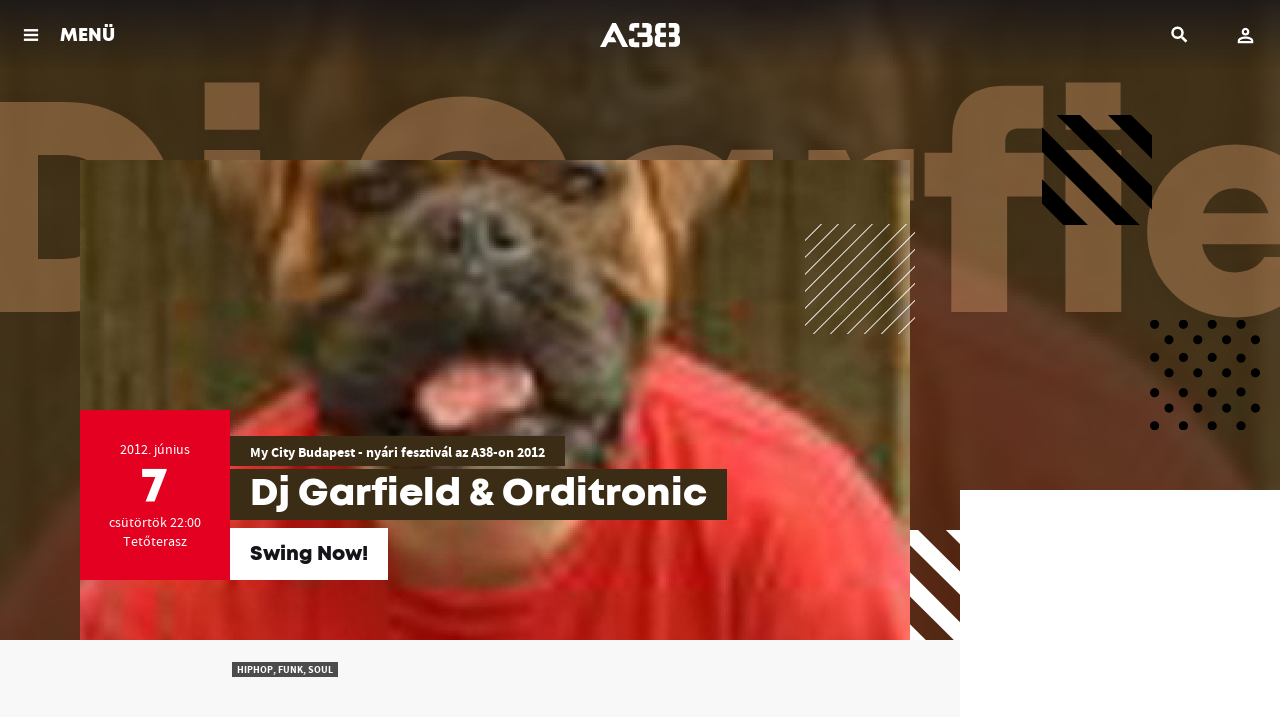

--- FILE ---
content_type: text/html; charset=UTF-8
request_url: https://www.a38.hu/hu/program/dj-garfield-hu-3112
body_size: 7484
content:
<!DOCTYPE html>
<html lang="hu">
    <head>
    <meta charset="utf-8">
    <meta http-equiv="X-UA-Compatible" content="IE=edge">
    <meta http-equiv="Content-Type" content="text/html; charset=utf-8" />
    <meta name="viewport" content="width=device-width, initial-scale=1.0, minimum-scale=1.0, maximum-scale=1.0, user-scalable=no">
    <title>Dj Garfield &amp; Orditronic - A38 Hajó</title>
    <meta name="title" content="Dj Garfield &amp; Orditronic - A38 Hajó">
    <meta property="og:title" content="Dj Garfield &amp; Orditronic - A38 Hajó">
    <meta property="og:url" content="https://www.a38.hu/hu/program/dj-garfield-hu-3112">
      <meta name="description" content="Garfieldbandi az utóbbi időben Budapesten Supermannal tekeri az aktuális bootleg break őrületet, valamint szólóban a nu jazz funk break lemezeket.">
    <meta property="og:description" content="Garfieldbandi az utóbbi időben Budapesten Supermannal tekeri az aktuális bootleg break őrületet, valamint szólóban a nu jazz funk break lemezeket.">
      <meta name="robots" content="index, follow" />
      <meta property="og:image" content="https://www.a38.hu/storage/app/uploads/public/5ad/d95/bfc/thumb_98905_1200_0_0_0_auto.jpg">
    <meta property="og:image:width" content="1200">
      <meta property="og:type" content="website">
    <meta property="og:locale" content="hu_HU">
      <link rel="alternate" hreflang="en" href="https://www.a38.hu/en/program/dj-garfield-hu-3112" />
      <meta property="og:site_name" content="A38 Hajó">

    <link rel="icon" type="image/x-icon" href="https://www.a38.hu/themes/a38/assets/images/favicon.ico">

    <style>
        .menuMain *{
            color: #fff;
        }
        .menuMain-greedy{
            display: none;
        }
    </style>

    
    <link href="https://www.a38.hu/themes/a38/assets/dist/css/plugins.css?id=7c0e7f8d87eff1cc421e" rel="stylesheet">
        <link href="https://www.a38.hu/themes/a38/assets/dist/css/main.min.css?id=8a3b468eb6284f6366f0" rel="stylesheet">
        <!-- Facebook Pixel Code -->
    <script>
        !function(f,b,e,v,n,t,s)
        {if(f.fbq)return;n=f.fbq=function(){n.callMethod?
            n.callMethod.apply(n,arguments):n.queue.push(arguments)};
            if(!f._fbq)f._fbq=n;n.push=n;n.loaded=!0;n.version='2.0';
            n.queue=[];t=b.createElement(e);t.async=!0;
            t.src=v;s=b.getElementsByTagName(e)[0];
            s.parentNode.insertBefore(t,s)}(window, document,'script',
            'https://connect.facebook.net/en_US/fbevents.js');
        fbq('init', '915667678515519');
        fbq('track', 'PageView');
    </script>
    <noscript>
        <img height="1" width="1" style="display:none" src="https://www.facebook.com/tr?id=915667678515519&ev=PageView&noscript=1" />
    </noscript>
    <!-- End Facebook Pixel Code -->
    
        <script>
        (function(i,s,o,g,r,a,m){i['BarionAnalyticsObject']=r;i[r]=i[r]||function(){
            (i[r].q=i[r].q||[]).push(arguments)},i[r].l=1*new Date();a=s.createElement(o),
            m=s.getElementsByTagName(o)[0];a.async=1;a.src=g;m.parentNode.insertBefore(a,m)
        })(window, document, 'script', 'https://pixel.barion.com/bp.js', 'bp');

        // send page view event
        bp('init', 'addBarionPixelId', 'BP-fq60MJn8Je-29');
    </script>

    <noscript>
        <img height="1" width="1" style="display:none" src="https://pixel.barion.com/a.gif?__ba_pixel_id=BP-fq60MJn8Je-29&ev=contentView&noscript=1"/>
    </noscript>
    
        <!-- Google Tag Manager -->
    <script>(function(w,d,s,l,i){w[l]=w[l]||[];w[l].push({'gtm.start':
            new Date().getTime(),event:'gtm.js'});var f=d.getElementsByTagName(s)[0],
        j=d.createElement(s),dl=l!='dataLayer'?'&l='+l:'';j.async=true;j.src=
        'https://gtsp.a38.hu/gtm.js?id='+i+dl;f.parentNode.insertBefore(j,f);
    })(window,document,'script','dataLayer','GTM-PWG9MPF');</script>
    <!-- End Google Tag Manager -->
    
</head>    <body data-resize="body" data-scroll="body">
        <div class="ng-scope">
            <!-- Header -->
            <header id="layout-header">
                <header class="l-siteHeader">
    <div class="l-menuBar">
        <div class="l-menuMain">
            <nav class="menuMain">
                <div class="menuMain-content layer layer--menu">
                    <nav class="menuMain-greedy" data-equalizer>
                        <div class="container" data-equalizer-watch>
                            <div class="logo">
                                <a href="/">
                                                                        <img src="/themes/a38/assets/images/svgs/a38-logo.svg" height="40" alt="A38">
                                                                    </a>
                            </div>
                            <div class="menuMain-content-lang">
                                                                                                <a href="https://www.a38.hu/en/program/dj-garfield-hu-3112" class="btn btn--lang" title="English version">EN</a>
                                                                                            </div>

                            <ul class="menuMain-content-items">
                                <li><a href="https://www.a38.hu/hu/programok" class="">Programok</a></li>
                            </ul>
                            <ul class="accordion menuMain-content-items" data-accordion data-allow-all-closed="true">
                                <li class="accordion-item " data-accordion-item>
                                    <a href="javascript:;" class="accordion-title" aria-selected="false" aria-expanded="false">
                                        Bistro
                                    </a>
                                    <div class="accordion-content" data-tab-content aria-hidden="true" style="display: none;">
                                        <ul>
                                            <li class=""><a href="https://www.a38.hu/hu/bistro">Aktuális</a></li>
                                            <li class=""><a href="https://www.a38.hu/hu/bistro/reggeli">Reggeli</a></li>
                                            <li class=""><a href="https://www.a38.hu/hu/bistro/etlap">Étlap</a></li>
                                            <li class=""><a href="https://www.a38.hu/hu/bistro/itallap">Itallap</a></li>
                                                                                    </ul>
                                    </div>
                                </li>
                            </ul>
                            <ul class="menuMain-content-items">
                                <li><a href="https://www.a38.hu/hu/bar" class="">Bár</a></li>
                                <li><a href="https://www.a38.hu/hu/galeriak" class="">Galériák</a></li>
                                <li><a href="https://www.a38.hu/hu/tv" class="">Adások</a></li>
                                <li><a href="https://blog.a38.hu/" target="_blank">Blog</a></li>
                                <li><a href="https://www.a38.hu/hu/kapcsolat" class="">Kapcsolat</a></li>
                            </ul>
                            <br /><br />
                            <ul class="accordion menuMain-content-items small" data-accordion data-allow-all-closed="true">
                                <li class="accordion-item" data-accordion-item>
                                    <a href="javascript:;" class="accordion-title" aria-selected="false" aria-expanded="false">
                                        A38-ról
                                    </a>
                                    <div class="accordion-content" data-tab-content aria-hidden="true" style="display: none;">
                                        <ul>
                                                                                        <li><a href="https://www.a38.hu/hu/tortenet">A38 Hajó története</a></li>
                                            <li><a href="https://www.a38.hu/hu/munkatarsak">Munkatársak</a></li>
                                            <li><a href="https://www.a38.hu/hu/szinpadtechnika">Színpadtechnika</a></li>
                                            <li><a href="https://www.a38.hu/hu/informaciok">Információk</a></li>
                                                                                            <li><a href="https://www.a38.hu/hu/palyazatok">Pályázatok</a></li>
                                            
                                                                                            <li><a href="https://www.a38.hu/hu/ujbudajazz">Újbuda Jazz Fesztivál</a></li>
                                            
                                            <li><a href="https://www.a38.hu/hu/liveurope">Liveurope</a></li>

                                        </ul>
                                    </div>
                                </li>
                                <li class="accordion-item" data-accordion-item>
                                    <a href="javascript:;" class="accordion-title" aria-selected="false" aria-expanded="false">
                                        Szolgáltatások
                                    </a>
                                    <div class="accordion-content" data-tab-content aria-hidden="true" style="display: none;">
                                        <ul>
                                                                                        <li><a href="https://www.a38.hu/hu/rendezvenyszervezes">Rendezvényszervezés és terembérlés</a></li>
                                            <li><a href="https://www.a38.hu/hu/a38-akademia">A38 Akadémia</a></li>
                                        </ul>
                                    </div>
                                </li>
                            </ul>
                            <br />
                            <ul class="socialBox">
                                <li>
                                    <a class="socialBox-item-facebook" href="https://www.facebook.com/a38.hajo" target="_blank"><span>facebook</span></a>
                                </li>
                                <li>
                                    <a class="socialBox-item-youtube" href="https://www.youtube.com/user/A38Captain" target="_blank"><span>youtube</span></a>
                                </li>
                                <li>
                                    <a class="socialBox-item-instagram" href="https://www.instagram.com/a38ship/" target="_blank"><span>instagram</span></a>
                                </li>
                            </ul>

                            <a href="#" class="menuMain-hiddenMenuToggler hidden"></a>

                        </div>
                        <header data-equalizer-watch>
                            <a class="layer-close" href="javascript:void(0)"><span>Vissza</span></a>
                        </header>
                    </nav>

                </div>
            </nav>
        </div>
    </div>

    <div id="header-user">
        <header class="mobileTopBar">
    <div class="mobileTopBar__togglerBlock">
        <a class="js-menutoggler" href="javascript:;" onclick="A38.Layout.layerOpen('.menuMain-content', true)">
            <span>
                                    MENÜ
                            </span>
        </a>
    </div>
    <div class="mobileTopBar__logoBlock">
        <a href="/">
                        <img src="/themes/a38/assets/images/svgs/a38-logo-wite.svg" height="40" alt="A38">
                    </a>
    </div>
    <div class="mobileTopBar__userBlock" data-login-text="Belépés" data-login-url="https://www.a38.hu/hu/belepes" data-account-url="https://www.a38.hu/hu/fiok">
    </div>
    <div class="mobileTopBar__searchBlock">
        <div id="search">
    <div class="icon" title="Keresés">
        <span>Keresés</span>
    </div>
    <div class="layer"></div>
    <div class="container">
        <div class="main">
            <form method="GET" action="https://www.a38.hu/hu/kereses">
                <label>
                    <input type="text" name="s" class="searchinput"
                           placeholder="Keresés ..."/>
                    <button type="button" class="clear hide-for-large" title="Törlés">
                        <span>Törlés</span>
                    </button>
                    <span class="oc-loading"></span>
                </label>
                <button type="submit"
                        class="show-for-large btn btn-small">Keresés</button>
                <button type="button" class="searchclose show-for-xlarge"
                        title="Bezár">
                    <span>Bezár</span></button>
            </form>
        </div>
    </div>
</div>    </div>
</header>    </div>

</header>            </header>
            <div class="l-content l-content--sidebar">
                <!-- Content -->
                <section id="layout-content">
                                        <div class="container">
    </div>                    <div class="l-content-inner">
    <section class="l-gutterSection l-gutterSection--noTop" itemscope="" itemtype="http://schema.org/MusicEvent">
    
<meta itemprop="description" content="
	Garfieldbandi az utóbbi időben Budapesten Supermannal tekeri az aktuális bootleg break őrületet, valamint szólóban&amp;nbsp; a nu jazz funk break lemezeket.
">
<article class="event">
    <!-- Aspect Ratio 16x9 -->
    <div class="event__headimage">
                    <img class="background" src="https://www.a38.hu/themes/a38/assets/images/frontend/spacer.gif"  data-interchange="[https://www.a38.hu/storage/app/uploads/public/5ad/d95/bfc/thumb_98905_480_270_0_0_auto.jpg, small],
                 [https://www.a38.hu/storage/app/uploads/public/5ad/d95/bfc/thumb_98905_1024_576_0_0_auto.jpg, medium],
                 [https://www.a38.hu/storage/app/uploads/public/5ad/d95/bfc/thumb_98905_1280_720_0_0_auto.jpg, large],
                 [https://www.a38.hu/storage/app/uploads/public/5ad/d95/bfc/thumb_98905_1600_900_0_0_auto.jpg, xlarge]"
                 alt="Dj Garfield &amp; Orditronic">
                <h3 class="colored">Dj Garfield &amp; Orditronic</h3>
        <div class="canvas">
                        <img src="https://www.a38.hu/themes/a38/assets/images/frontend/spacer.gif"  data-interchange="[https://www.a38.hu/storage/app/uploads/public/5ad/d95/bfc/thumb_98905_1024_576_0_0_auto.jpg, small],
                 [https://www.a38.hu/storage/app/uploads/public/5ad/d95/bfc/thumb_98905_1024_576_0_0_auto.jpg, medium],
                 [https://www.a38.hu/storage/app/uploads/public/5ad/d95/bfc/thumb_98905_1280_720_0_0_auto.jpg, large],
                 [https://www.a38.hu/storage/app/uploads/public/5ad/d95/bfc/thumb_98905_1600_900_0_0_auto.jpg, xlarge]"
                 alt="Dj Garfield &amp; Orditronic">
                    </div>
        <div class="flags">
            <span class="flag0"></span>
            <span class="flag1"></span>
            <span class="flag2"></span>
            <span class="flag3"></span>
        </div>

        <meta itemprop="image" content="https://www.a38.hu/storage/app/uploads/public/5ad/d95/bfc/thumb_98905_480_270_0_0_auto.jpg"/>

    </div>
    <div class="l-constrained">
        <div class="al-shiftedWrapper">
            <header class="eventHeader  eventHeader--finished ">
                <div class="eventHeader-date">
                    <div class="dateBox dateBox--single  dateBox--finished  ">
                        <div class="dateBox-item dateBox-item--from">
                            <div class="l-verticalCenter">
                                <meta itemprop="startDate" content="2012-06-07T22:00:00+02:00" />
                                <div>
                                2012.                                  június
                                </div>
                                                                <div class="dateBox-item-day">7</div>
                                <div>csütörtök 22:00</div>
                                                                <div class="dateBox-item-place">Tetőterasz</div>
                                                            </div>
                        </div>
                    </div>
                </div>
                <div class="eventHeader-text">
                                            
                        <div class="eventHeader-presents">
                            <a href="https://www.a38.hu/hu/programsorozat/a38-pestiest-tetoterasz">My City Budapest - nyári fesztivál az A38-on 2012</a>
                        </div>
                                        <h2 class="eventHeader-title">
                        <span itemprop="name">Dj Garfield &amp; Orditronic</span>
                    </h2>
                                            <div class="eventHeader-subtitle">
                            <h3>Swing Now!</h3>
                        </div>
                                    </div>
            </header>

            <section class="l-sidebar">
        <div class="l-sidebar-content" style="">
        <ul class="list tickets">
            
            
            
            
            
                    </ul>
            </div>
    </section>        </div>
    </div>
</article>
<script>
    document.addEventListener('DOMContentLoaded', function() {
        A38.Ga.onEventPageView({"id":102906,"event_date_start":"2012-06-07 22:00:00","location_id":33,"title":"Dj Garfield & Orditronic","slug":"dj-garfield-hu-3112","event_date_start_real":"2012-06-07 22:00:00"}, 'Hiphop, Funk, Soul');
    });
</script>    <div class="l-constrained">

    <section class="l-gutterSection l-gutterSection--noTop l-eventSection">
    <div class="event-description-text">

                <div class="eventAdditional-tags">
            <ul class="list list--horizontal list--tag">
                                <li>
                    <span class="tag tag--highlight ">Hiphop, Funk, Soul</span>
                </li>
                            </ul>
        </div>
        
        <div class="wysiwygText" itemprop="description">
            <p>
	Garfieldbandi az utóbbi időben Budapesten Supermannal tekeri az aktuális bootleg break őrületet, valamint szólóban&nbsp; a nu jazz funk break lemezeket.</p>

        </div>

        <div class="ts-widget-box">
                </div>

            </div>
    <div class="l-eventSection-pullToSide">
        <!-- Your share button code -->
        <div class="fb-share-button"
             data-href="https://www.a38.hu/hu/program/dj-garfield-hu-3112"
             data-layout="button_count">
        </div>
    </div>
</section><!-- leírás // megosztás-->

    <!-- event gallery -->
    
    
    <!--   videó -->

      <!-- előadókhoz kapcsolódó korábbi galériák -->

    <!-- event venue tags and disclaimer -->
<section class="l-gutterSection l-eventSection" >
    <h2><span>A helyszín</span></h2>

    <div class="eventAdditional">
        <div class="row collapse">
            <div class="small-12 medium-6 xlarge-4 column">
                <div class="eventAdditional-venue" itemprop="location" itemscope itemtype="http://schema.org/Place">
                    <link itemprop="address" content="Budapest - A38 Tetőterasz" />
                    <link itemprop="name" content="Budapest - A38 Tetőterasz" />

                    <div class="row collapse">
                                                <div class="small-12 column">
                            <h6 itemprop="name">Tetőterasz</h6>

                                                            <p><a href="https://www.google.hu/maps/place/1117 Petőfi híd, budai hídfő" targer="_blank">1117 Petőfi híd, budai hídfő</a></p>
                                                    </div>
                    </div>
                </div>
            </div>
            <div class="small-12 medium-6 xlarge-8 column">
                                    <div class="eventAdditional-disclaimer">
                                                    <h6><a href="https://www.a38.hu/hu/programsorozat/a38-pestiest-tetoterasz">My City Budapest - nyári fesztivál az A38-on 2012</a></h6>
                            <div class="wysiwygText">
                                <p>
                                    2005-ben hívtuk életre az európai városok ifjúsági kultúráját bemutató My City fesztiválsorozatot, amelyen Prága, Varsó, Amszterdam, Belgrád, Pozsony és Moszkva...
                                </p>
                            </div>
                                            </div>
                            </div>
        </div>
    </div>
</section><!-- helyszín -->
</div>
<script>
    document.addEventListener('DOMContentLoaded', function () {

        var cartButtons = document.querySelectorAll('.btn--cart');

        cartButtons.forEach(function(button) {
            button.addEventListener('click', function() {
                var ticketPrice = this.getAttribute('data-ticket-price');
                var ticketName = this.getAttribute('data-ticket-name');
                var eventJson = {"id":102906,"event_date_start":"2012-06-07 22:00:00","location_id":33,"title":"Dj Garfield & Orditronic","slug":"dj-garfield-hu-3112","event_date_start_real":"2012-06-07 22:00:00"};

                A38.Ga.onAddToCart(eventJson, ticketName, ticketPrice, 2, 'Hiphop, Funk, Soul');
            });
        });
    });

</script></section>
<section>
    <div class="furtherEvents">
                    <div class="furtherEvents__event">

                    <a class="promoCard promoCard--mini promoCard--decored" href="https://www.a38.hu/hu/program/bambi-beatz-hu">
                        <div class="promoCard__imgwrap">
                                                        <img src="https://www.a38.hu/themes/a38/assets/images/frontend/spacer.gif"  data-interchange="[https://www.a38.hu/storage/app/uploads/public/5ad/d95/bf2/thumb_98893_480_270_0_0_auto.jpg, small],
                           [https://www.a38.hu/storage/app/uploads/public/5ad/d95/bf2/thumb_98893_1024_576_0_0_auto.jpg, medium],
                           [https://www.a38.hu/storage/app/uploads/public/5ad/d95/bf2/thumb_98893_1280_720_0_0_auto.jpg, large]"
                         alt="Bambi Beatz">
                                </div>

                                <div class="promoCard__content" itemprop="name">
                    <span class="promoCard__sectext">A sorozat következő eseménye</span>
                    <h3 class="promoCard__title">
                        <span>Bambi Beatz</span>
                    </h3>
                </div>
                
                    </a>
                </div>
                    <div class="furtherEvents__event">

                    <a class="promoCard promoCard--mini promoCard--decored" href="https://www.a38.hu/hu/program/sex-e-pil">
                        <div class="promoCard__imgwrap">
                                                        <img src="https://www.a38.hu/themes/a38/assets/images/frontend/spacer.gif"  data-interchange="[https://www.a38.hu/storage/app/uploads/public/5ad/d95/bbf/thumb_98836_480_270_0_0_auto.jpg, small],
                           [https://www.a38.hu/storage/app/uploads/public/5ad/d95/bbf/thumb_98836_1024_576_0_0_auto.jpg, medium],
                           [https://www.a38.hu/storage/app/uploads/public/5ad/d95/bbf/thumb_98836_1280_720_0_0_auto.jpg, large]"
                         alt="SEX-E-PIL">
                                </div>

                                <div class="promoCard__content" itemprop="name">
                    <span class="promoCard__sectext">Ugyanezen a napon</span>
                    <h3 class="promoCard__title">
                        <span>SEX-E-PIL</span>
                    </h3>
                </div>
                
                    </a>
                </div>
                    <div class="furtherEvents__event">

                    <a class="promoCard promoCard--mini promoCard--decored" href="https://www.a38.hu/hu/program/tegnaputan-hu-karva-konspiracio-hu">
                        <div class="promoCard__imgwrap">
                                                        <img src="https://www.a38.hu/themes/a38/assets/images/frontend/spacer.gif"  data-interchange="[https://www.a38.hu/storage/app/uploads/public/5ad/d95/bd8/thumb_98866_480_270_0_0_auto.jpg, small],
                           [https://www.a38.hu/storage/app/uploads/public/5ad/d95/bd8/thumb_98866_1024_576_0_0_auto.jpg, medium],
                           [https://www.a38.hu/storage/app/uploads/public/5ad/d95/bd8/thumb_98866_1280_720_0_0_auto.jpg, large]"
                         alt="Tegnapután">
                                </div>

                                <div class="promoCard__content" itemprop="name">
                    <span class="promoCard__sectext">Ugyanezen a napon</span>
                    <h3 class="promoCard__title">
                        <span>Tegnapután</span>
                    </h3>
                </div>
                
                    </a>
                </div>
        </div>
</section>

</div>                </section>
                <!-- Footer -->
                <footer id="layout-footer">
                    <footer class="l-siteFooter">
    <div class="l-footerLogos">
        <div class="l-constrainedGrid">
            <div class="row">
                <div class="small-12 large-8 column">
                    <ul class="logoList logoList--left">
                        <li><a href="https://liveurope.eu/" target="_blank"><img src="https://www.a38.hu/themes/a38/assets/images/frontend/footer-logos/Liveurope_Logo_BLACK.png" alt="Liveurope" title="Liveurope"></a></li>
                        <li><a href="https://www.mediaklikk.hu/m2/" target="_blank"><img src="https://www.a38.hu/themes/a38/assets/images/frontend/footer-logos/m2petofi-logo@2x.png" alt="m2 Petőfi" title="m2 Petőfi"></a></li>
                        <li><a href="https://www.petofiugynokseg.hu/" target="_blank"><img src="https://www.a38.hu/themes/a38/assets/images/frontend/footer-logos/PKÜ_logo.png" alt="Petőfi Kulturális Ügynökség" title="Petőfi Kulturális Ügynökség"></a></li>
                        <li><a href="https://emet.gov.hu/" target="_blank"><img src="https://www.a38.hu/themes/a38/assets/images/frontend/footer-logos/NKTK.jpg" alt="Nemzeti Kulturális Támogatáskezelő" title="Nemzeti Kulturális Támogatáskezelő"></a></li>
                        <li><a href="https://qdiak.hu/" target="_blank"><img src="https://www.a38.hu/themes/a38/assets/images/frontend/footer-logos/quantum.png" width="100" alt="Quantum Digitális Diákszövetkezet" title="Quantum Digitális Diákszövetkezet"></a></li>
                                                <li><a href="https://ec.europa.eu/programmes/creative-europe/" target="_blank"><img src="https://www.a38.hu/themes/a38/assets/images/frontend/footer-logos/eu-black-hu.png" alt="Creative Europe Programme" title="Creative Europe Programme"></a></li>
                                                                        <li><a href="https://molujeuropaalapitvany.hu/" target="_blank"><img src="https://www.a38.hu/themes/a38/assets/images/frontend/footer-logos/MUEA.png" alt="MOL Új Európa Alapítvány" title="MOL Új Európa Alapítvány"></a></li>
                        <li>
                            <img src="https://www.a38.hu/themes/a38/assets/images/frontend/footer-logos/hungarian-tourism-agency.png" alt="Hungarian Tourism Agency Qualified Partner" title="Hungarian Tourism Agency Qualified Partner">
                        </li>
                        <li>
                            <img src="https://www.a38.hu/themes/a38/assets/images/frontend/footer-logos/nka_2024.png" alt="Nemzeti Kulturális Alap" title="Nemzeti Kulturális Alap">
                        </li>
                        <li>
                            <img src="https://www.a38.hu/themes/a38/assets/images/frontend/footer-logos/NTK_logo.jpg" alt="Nemzeti Tehetség Központ" title="Nemzeti Tehetség Központ">
                        </li>
                        <li>
                            <img src="https://www.a38.hu/themes/a38/assets/images/frontend/footer-logos/Talentum-Hungaricum.png" alt="Talentum Hungaricum" title="Talentum Hungaricum">
                        </li>
                        <li>
                            <img src="https://www.a38.hu/themes/a38/assets/images/frontend/footer-logos/telekom_logo.png" alt="Magyar Telekom" title="Magyar Telekom">
                        </li>
                        <li>
                            <img src="https://www.a38.hu/themes/a38/assets/images/frontend/footer-logos/magenta_moments.png" alt="Magenta Moments" title="Magenta Moments">
                        </li>
                        <li>
                            <img src="https://www.a38.hu/themes/a38/assets/images/frontend/footer-logos/szakcsi-radio.png" alt="Szakcsi Rádió" title="Szakcsi Rádió">
                        </li>
                        <li>
                            <img src="https://www.a38.hu/themes/a38/assets/images/frontend/footer-logos/petofi-radio.png" alt="Petőfi Rádió" title="Petőfi Rádió">
                        </li>
                    </ul>
                </div>
                <div class="small-12 large-4 column">
                    <ul class="logoList logoList--right">
                        <li><a href="https://www.barion.com" target="_blank"><img style="max-width:100%;" src="https://www.a38.hu/themes/a38/assets/images/svgs/barion-logo-2023.svg" alt="Barion" title="Barion"></a></li>
                    </ul>
                </div>
            </div>
        </div>
    </div>
    <div class="l-footerColophon">
        <div class="l-constrainedGrid">
            <div class="row">
                <div class="small-12 medium-4 column">
                    <div class="infoBox">
                        <h2 class="infoBox-title">
                                                            A38 Hajó Budapest
                                                    </h2>
                        <p>
                                                            Petőfi híd, budai hídfő
                                                        <br>
                            <a href="mailto:info@a38.hu">info@a38.hu</a>
                        </p>
                    </div>
                </div>
                <div class="small-12 medium-4 column">
                    <div class="infoBox">
                        <h2 class="infoBox-title">
                                                            Jegypénztár / Infopult
                                                    </h2>
                        <p>
                            <a href="tel:+3614643940">
                                                                    (06 1) 464 39 40
                                                            </a><br>
                                                            H-V: 8-22h ill. programzárásig
                                                    </p>
                    </div>
                </div>
                <div class="small-12 medium-4 column">
                    <div class="infoBox">
                        <h2 class="infoBox-title">
                                                            Bistro
                                                    </h2>
                        <p>
                            <a href="tel:+3614643946">
                                                                    (06 1) 464 39 46
                                                            </a><br>

                                                            H-P: 10-22h, Szo: 16-22h <br>
                                Vasárnap zárva
                                                    </p>
                    </div>
                </div>
            </div>
        </div>
    </div>
    <div class="l-footerColophon footerBottom">
        <div class="l-constrainedGrid">
            <div class="row align-middle">
                <div class="small-12 medium-10 column text-left text-mobile-center">
                    <div class="">
                                                <a href="/"><img src="https://www.a38.hu/themes/a38/assets/images/svgs/a38-logo-wite.svg" height="30" alt="A38"></a>
                                            </div>
                    <br />
                    <p class="footerPolicy">
                                            <strong>A nyitvatartási információk tájékoztató jellegűek. A programváltoztatás jogát fenntartjuk.</strong><br>
                        Az A38 hajó területére való belépéssel hozzájárulsz, hogy rólad a közönség részeként felvétel készüljön, és ez a felvétel nyilvánosságot kapjon.
                                            <br/>
                        <a href="https://www.a38.hu/hu/hazirend">Házirend</a>
                        <span class="spacer">&bullet;</span>
                        <a href="https://www.a38.hu/hu/jogi-dokumentumok">Jogi dokumentumok</a>
                        <span class="spacer">&bullet;</span>
                        <a href="https://www.a38.hu/hu/impresszum">Impresszum</a>
                        <span class="spacer">&bullet;</span>
                        <a href="https://www.a38.hu/hu/kapcsolat">Kapcsolat</a>
                    </p>
                    <br>
                </div>
                <div class="small-12 medium-2 column text-left text-mobile-center">
                    <img src="https://www.a38.hu/themes/a38/assets/images/frontend/footer-logos/esba_logo.jpg" width="200" alt="Európai Strukturális és Beruházási Alapok">
                </div>
            </div>
        </div>
    </div>
</footer>                </footer>
            </div>
        </div>

        <!-- Root element of PhotoSwipe. Must have class pswp. -->
<div class="pswp" role="dialog" aria-hidden="true">

    <!-- Background of PhotoSwipe.
         It's a separate element as animating opacity is faster than rgba(). -->
    <div class="pswp__bg"></div>

    <!-- Slides wrapper with overflow:hidden. -->
    <div class="pswp__scroll-wrap">

        <!-- Container that holds slides.
            PhotoSwipe keeps only 3 of them in the DOM to save memory.
            Don't modify these 3 pswp__item elements, data is added later on. -->
        <div class="pswp__container">
            <div class="pswp__item"></div>
            <div class="pswp__item"></div>
            <div class="pswp__item"></div>
        </div>

        <!-- Default (PhotoSwipeUI_Default) interface on top of sliding area. Can be changed. -->
        <div class="pswp__ui pswp__ui--hidden">

            <div class="pswp__top-bar">

                <!--  Controls are self-explanatory. Order can be changed. -->

                <div class="pswp__counter"></div>

                <button class="pswp__button pswp__button--close" title="Bezárás (Esc)"></button>

                <button class="pswp__button pswp__button--share" title="Megosztás"></button>

                <button class="pswp__button pswp__button--fs" title="Váltás teljesképernyőre"></button>

                <button class="pswp__button pswp__button--zoom" title="Nagyítás (+/-)"></button>

                <!-- Preloader demo http://codepen.io/dimsemenov/pen/yyBWoR -->
                <!-- element will get class pswp__preloader--active when preloader is running -->
                <div class="pswp__preloader">
                    <div class="pswp__preloader__icn">
                      <div class="pswp__preloader__cut">
                        <div class="pswp__preloader__donut"></div>
                      </div>
                    </div>
                </div>
            </div>

            <div class="pswp__share-modal pswp__share-modal--hidden pswp__single-tap">
                <div class="pswp__share-tooltip"></div>
            </div>

            <button class="pswp__button pswp__button--arrow--left" title="Előző (balra)">
            </button>

            <button class="pswp__button pswp__button--arrow--right" title="Következő (jobbra)">
            </button>

            <div class="pswp__caption">
                <div class="pswp__caption__center"></div>
            </div>

        </div>

    </div>

</div>
    <!-- Scripts -->
<script src="https://www.a38.hu/themes/a38/assets/dist/javascript/plugins.js?id=01bc764020100f78ba4a"></script>
<script src="https://www.a38.hu/themes/a38/assets/dist/javascript/app.js?id=d1ef70cc6184ce393757"></script>

<script src="/modules/system/assets/js/framework.combined-min.js"></script>
<link rel="stylesheet" property="stylesheet" href="/modules/system/assets/css/framework.extras-min.css">
<!-- Load Facebook SDK for JavaScript -->
<div id="fb-root"></div>
<script>
    window.fbAsyncInit = function() {
        FB.init({
            appId            : '173023849958325',
            autoLogAppEvents : true,
            xfbml            : true,
            version          : 'v6.0'
        });
    };
</script>
<script async defer src="https://connect.facebook.net/hu_HU/sdk.js"></script>
<script>
    window.dataLayer = window.dataLayer || [];
    function gtag(){dataLayer.push(arguments);}
    gtag('js', new Date());
    gtag('config', 'GTM-PWG9MPF', {
        'custom_map': {
            'dimension1': 'user-login-type',
            'dimension2': 'authenticated',
            'dimension3': 'lang'
        },
        'user-login-type': 'user-no-login'
    });

    A38.Locale.init('hu', 'Ft');
    A38.Locale.setTranslations({"a38.core::lang.gallery.photo":"Fot\u00f3","a38.core::lang.gallery.share_with_fb":"Megoszt\u00e1s Facebookon","a38.core::lang.gallery.download":"K\u00e9p let\u00f6lt\u00e9se"});
    A38.Log.init();
</script>
<!-- Hotjar Tracking Code for www.a38.hu -->
<script>
(function(h,o,t,j,a,r){
    h.hj=h.hj||function(){(h.hj.q=h.hj.q||[]).push(arguments)};
    h._hjSettings={hjid:346160,hjsv:6};
    a=o.getElementsByTagName('head')[0];
    r=o.createElement('script');r.async=1;
    r.src=t+h._hjSettings.hjid+j+h._hjSettings.hjsv;
    a.appendChild(r);
})(window,document,'https://static.hotjar.com/c/hotjar-','.js?sv=');

</script>
<script>
    $(document).ready(function() {
        A38.Checkout.init();
    });
</script>
<div id="ajax-popup" class="reveal" data-reveal data-animation-in="slide-in-up" data-animation-out="slide-out-down">
    <div id="ajax-popup-stage">
        <div id="ajax-popup-content" class="popup-column"></div>
        <div id="ajax-popup-prev" class="popup-column"></div>
        <div id="ajax-popup-next" class="popup-column"></div>
    </div>
</div>

<script>
    document.addEventListener("cookieyes_consent_update", function (eventData)
    {
        const data = eventData.detail;
        if (data.accepted.includes("analytics")) {
            A38.Barion.consent(true);
        } else {
            A38.Barion.consent(false);
        }
    });
</script>    </body>
</html>